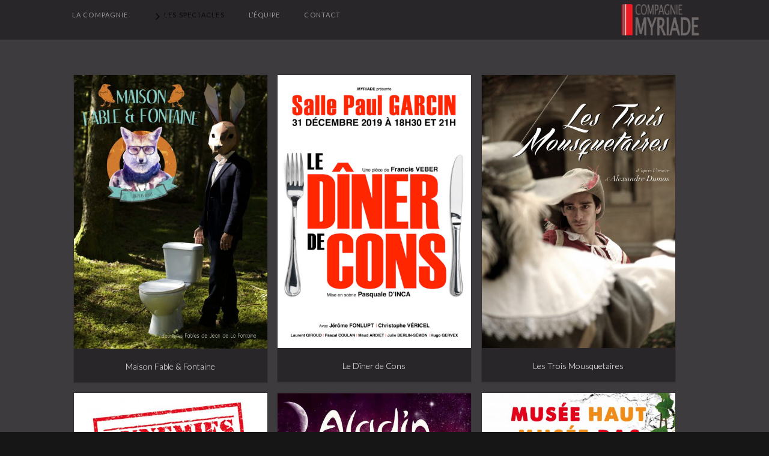

--- FILE ---
content_type: text/html; charset=UTF-8
request_url: http://compagniemyriade.net/spectacles/
body_size: 10827
content:
<!DOCTYPE html>
<!--[if lt IE 7]>      <html class="no-js lt-ie9 lt-ie8 lt-ie7"> <![endif]-->
<!--[if IE 7]>         <html class="no-js lt-ie9 lt-ie8"> <![endif]-->
<!--[if IE 8]>         <html class="no-js lt-ie9"> <![endif]-->
<!--[if gt IE 8]><!--> <html class="no-js" lang="fr-FR"> <!--<![endif]-->
<head>
	<meta charset="UTF-8" />
	<meta http-equiv="X-UA-Compatible" content="IE=edge,chrome=1">
	<meta name="viewport" content="width=device-width">
	<title>Les Spectacles - Compagnie MYRIADE</title>
	<link rel="profile" href="http://gmpg.org/xfn/11" />
	<link rel="pingback" href="http://compagniemyriade.net/xmlrpc.php" />
	<link rel="shortcut icon" href="http://compagniemyriade.net/wp-content/uploads/2016/05/Logo-MYRIADE-Cie-V2.png">
	<link rel="apple-touch-icon-precomposed" href="http://compagniemyriade.net/wp-content/uploads/2016/05/Logo-MYRIADE-Cie-V2.png">
	<meta name='robots' content='index, follow, max-image-preview:large, max-snippet:-1, max-video-preview:-1' />
	<style>img:is([sizes="auto" i], [sizes^="auto," i]) { contain-intrinsic-size: 3000px 1500px }</style>
	
	<!-- This site is optimized with the Yoast SEO plugin v26.1 - https://yoast.com/wordpress/plugins/seo/ -->
	<link rel="canonical" href="https://compagniemyriade.net/spectacles/" />
	<meta property="og:locale" content="fr_FR" />
	<meta property="og:type" content="article" />
	<meta property="og:title" content="Les Spectacles - Compagnie MYRIADE" />
	<meta property="og:url" content="https://compagniemyriade.net/spectacles/" />
	<meta property="og:site_name" content="Compagnie MYRIADE" />
	<meta property="article:publisher" content="https://www.facebook.com/Compagnie-Myriade-797640313692623/?ref=bookmarks" />
	<meta property="article:modified_time" content="2016-09-06T20:22:37+00:00" />
	<meta name="twitter:card" content="summary_large_image" />
	<script type="application/ld+json" class="yoast-schema-graph">{"@context":"https://schema.org","@graph":[{"@type":"WebPage","@id":"https://compagniemyriade.net/spectacles/","url":"https://compagniemyriade.net/spectacles/","name":"Les Spectacles - Compagnie MYRIADE","isPartOf":{"@id":"https://compagniemyriade.net/#website"},"datePublished":"2013-08-03T04:42:58+00:00","dateModified":"2016-09-06T20:22:37+00:00","breadcrumb":{"@id":"https://compagniemyriade.net/spectacles/#breadcrumb"},"inLanguage":"fr-FR","potentialAction":[{"@type":"ReadAction","target":["https://compagniemyriade.net/spectacles/"]}]},{"@type":"BreadcrumbList","@id":"https://compagniemyriade.net/spectacles/#breadcrumb","itemListElement":[{"@type":"ListItem","position":1,"name":"Accueil","item":"https://compagniemyriade.net/"},{"@type":"ListItem","position":2,"name":"Les Spectacles"}]},{"@type":"WebSite","@id":"https://compagniemyriade.net/#website","url":"https://compagniemyriade.net/","name":"Compagnie MYRIADE","description":"Compagnie de théâtre - Lyon","potentialAction":[{"@type":"SearchAction","target":{"@type":"EntryPoint","urlTemplate":"https://compagniemyriade.net/?s={search_term_string}"},"query-input":{"@type":"PropertyValueSpecification","valueRequired":true,"valueName":"search_term_string"}}],"inLanguage":"fr-FR"}]}</script>
	<!-- / Yoast SEO plugin. -->


<link rel='dns-prefetch' href='//cdnjs.cloudflare.com' />
<link rel="alternate" type="application/rss+xml" title="Compagnie MYRIADE &raquo; Flux" href="https://compagniemyriade.net/feed/" />
<link rel="alternate" type="application/rss+xml" title="Compagnie MYRIADE &raquo; Flux des commentaires" href="https://compagniemyriade.net/comments/feed/" />
<script type="text/javascript">
/* <![CDATA[ */
window._wpemojiSettings = {"baseUrl":"https:\/\/s.w.org\/images\/core\/emoji\/16.0.1\/72x72\/","ext":".png","svgUrl":"https:\/\/s.w.org\/images\/core\/emoji\/16.0.1\/svg\/","svgExt":".svg","source":{"concatemoji":"http:\/\/compagniemyriade.net\/wp-includes\/js\/wp-emoji-release.min.js?ver=6.8.3"}};
/*! This file is auto-generated */
!function(s,n){var o,i,e;function c(e){try{var t={supportTests:e,timestamp:(new Date).valueOf()};sessionStorage.setItem(o,JSON.stringify(t))}catch(e){}}function p(e,t,n){e.clearRect(0,0,e.canvas.width,e.canvas.height),e.fillText(t,0,0);var t=new Uint32Array(e.getImageData(0,0,e.canvas.width,e.canvas.height).data),a=(e.clearRect(0,0,e.canvas.width,e.canvas.height),e.fillText(n,0,0),new Uint32Array(e.getImageData(0,0,e.canvas.width,e.canvas.height).data));return t.every(function(e,t){return e===a[t]})}function u(e,t){e.clearRect(0,0,e.canvas.width,e.canvas.height),e.fillText(t,0,0);for(var n=e.getImageData(16,16,1,1),a=0;a<n.data.length;a++)if(0!==n.data[a])return!1;return!0}function f(e,t,n,a){switch(t){case"flag":return n(e,"\ud83c\udff3\ufe0f\u200d\u26a7\ufe0f","\ud83c\udff3\ufe0f\u200b\u26a7\ufe0f")?!1:!n(e,"\ud83c\udde8\ud83c\uddf6","\ud83c\udde8\u200b\ud83c\uddf6")&&!n(e,"\ud83c\udff4\udb40\udc67\udb40\udc62\udb40\udc65\udb40\udc6e\udb40\udc67\udb40\udc7f","\ud83c\udff4\u200b\udb40\udc67\u200b\udb40\udc62\u200b\udb40\udc65\u200b\udb40\udc6e\u200b\udb40\udc67\u200b\udb40\udc7f");case"emoji":return!a(e,"\ud83e\udedf")}return!1}function g(e,t,n,a){var r="undefined"!=typeof WorkerGlobalScope&&self instanceof WorkerGlobalScope?new OffscreenCanvas(300,150):s.createElement("canvas"),o=r.getContext("2d",{willReadFrequently:!0}),i=(o.textBaseline="top",o.font="600 32px Arial",{});return e.forEach(function(e){i[e]=t(o,e,n,a)}),i}function t(e){var t=s.createElement("script");t.src=e,t.defer=!0,s.head.appendChild(t)}"undefined"!=typeof Promise&&(o="wpEmojiSettingsSupports",i=["flag","emoji"],n.supports={everything:!0,everythingExceptFlag:!0},e=new Promise(function(e){s.addEventListener("DOMContentLoaded",e,{once:!0})}),new Promise(function(t){var n=function(){try{var e=JSON.parse(sessionStorage.getItem(o));if("object"==typeof e&&"number"==typeof e.timestamp&&(new Date).valueOf()<e.timestamp+604800&&"object"==typeof e.supportTests)return e.supportTests}catch(e){}return null}();if(!n){if("undefined"!=typeof Worker&&"undefined"!=typeof OffscreenCanvas&&"undefined"!=typeof URL&&URL.createObjectURL&&"undefined"!=typeof Blob)try{var e="postMessage("+g.toString()+"("+[JSON.stringify(i),f.toString(),p.toString(),u.toString()].join(",")+"));",a=new Blob([e],{type:"text/javascript"}),r=new Worker(URL.createObjectURL(a),{name:"wpTestEmojiSupports"});return void(r.onmessage=function(e){c(n=e.data),r.terminate(),t(n)})}catch(e){}c(n=g(i,f,p,u))}t(n)}).then(function(e){for(var t in e)n.supports[t]=e[t],n.supports.everything=n.supports.everything&&n.supports[t],"flag"!==t&&(n.supports.everythingExceptFlag=n.supports.everythingExceptFlag&&n.supports[t]);n.supports.everythingExceptFlag=n.supports.everythingExceptFlag&&!n.supports.flag,n.DOMReady=!1,n.readyCallback=function(){n.DOMReady=!0}}).then(function(){return e}).then(function(){var e;n.supports.everything||(n.readyCallback(),(e=n.source||{}).concatemoji?t(e.concatemoji):e.wpemoji&&e.twemoji&&(t(e.twemoji),t(e.wpemoji)))}))}((window,document),window._wpemojiSettings);
/* ]]> */
</script>
<style id='wp-emoji-styles-inline-css' type='text/css'>

	img.wp-smiley, img.emoji {
		display: inline !important;
		border: none !important;
		box-shadow: none !important;
		height: 1em !important;
		width: 1em !important;
		margin: 0 0.07em !important;
		vertical-align: -0.1em !important;
		background: none !important;
		padding: 0 !important;
	}
</style>
<link rel='stylesheet' id='wp-block-library-css' href='http://compagniemyriade.net/wp-includes/css/dist/block-library/style.min.css?ver=6.8.3' type='text/css' media='all' />
<style id='classic-theme-styles-inline-css' type='text/css'>
/*! This file is auto-generated */
.wp-block-button__link{color:#fff;background-color:#32373c;border-radius:9999px;box-shadow:none;text-decoration:none;padding:calc(.667em + 2px) calc(1.333em + 2px);font-size:1.125em}.wp-block-file__button{background:#32373c;color:#fff;text-decoration:none}
</style>
<style id='global-styles-inline-css' type='text/css'>
:root{--wp--preset--aspect-ratio--square: 1;--wp--preset--aspect-ratio--4-3: 4/3;--wp--preset--aspect-ratio--3-4: 3/4;--wp--preset--aspect-ratio--3-2: 3/2;--wp--preset--aspect-ratio--2-3: 2/3;--wp--preset--aspect-ratio--16-9: 16/9;--wp--preset--aspect-ratio--9-16: 9/16;--wp--preset--color--black: #000000;--wp--preset--color--cyan-bluish-gray: #abb8c3;--wp--preset--color--white: #ffffff;--wp--preset--color--pale-pink: #f78da7;--wp--preset--color--vivid-red: #cf2e2e;--wp--preset--color--luminous-vivid-orange: #ff6900;--wp--preset--color--luminous-vivid-amber: #fcb900;--wp--preset--color--light-green-cyan: #7bdcb5;--wp--preset--color--vivid-green-cyan: #00d084;--wp--preset--color--pale-cyan-blue: #8ed1fc;--wp--preset--color--vivid-cyan-blue: #0693e3;--wp--preset--color--vivid-purple: #9b51e0;--wp--preset--gradient--vivid-cyan-blue-to-vivid-purple: linear-gradient(135deg,rgba(6,147,227,1) 0%,rgb(155,81,224) 100%);--wp--preset--gradient--light-green-cyan-to-vivid-green-cyan: linear-gradient(135deg,rgb(122,220,180) 0%,rgb(0,208,130) 100%);--wp--preset--gradient--luminous-vivid-amber-to-luminous-vivid-orange: linear-gradient(135deg,rgba(252,185,0,1) 0%,rgba(255,105,0,1) 100%);--wp--preset--gradient--luminous-vivid-orange-to-vivid-red: linear-gradient(135deg,rgba(255,105,0,1) 0%,rgb(207,46,46) 100%);--wp--preset--gradient--very-light-gray-to-cyan-bluish-gray: linear-gradient(135deg,rgb(238,238,238) 0%,rgb(169,184,195) 100%);--wp--preset--gradient--cool-to-warm-spectrum: linear-gradient(135deg,rgb(74,234,220) 0%,rgb(151,120,209) 20%,rgb(207,42,186) 40%,rgb(238,44,130) 60%,rgb(251,105,98) 80%,rgb(254,248,76) 100%);--wp--preset--gradient--blush-light-purple: linear-gradient(135deg,rgb(255,206,236) 0%,rgb(152,150,240) 100%);--wp--preset--gradient--blush-bordeaux: linear-gradient(135deg,rgb(254,205,165) 0%,rgb(254,45,45) 50%,rgb(107,0,62) 100%);--wp--preset--gradient--luminous-dusk: linear-gradient(135deg,rgb(255,203,112) 0%,rgb(199,81,192) 50%,rgb(65,88,208) 100%);--wp--preset--gradient--pale-ocean: linear-gradient(135deg,rgb(255,245,203) 0%,rgb(182,227,212) 50%,rgb(51,167,181) 100%);--wp--preset--gradient--electric-grass: linear-gradient(135deg,rgb(202,248,128) 0%,rgb(113,206,126) 100%);--wp--preset--gradient--midnight: linear-gradient(135deg,rgb(2,3,129) 0%,rgb(40,116,252) 100%);--wp--preset--font-size--small: 13px;--wp--preset--font-size--medium: 20px;--wp--preset--font-size--large: 36px;--wp--preset--font-size--x-large: 42px;--wp--preset--spacing--20: 0.44rem;--wp--preset--spacing--30: 0.67rem;--wp--preset--spacing--40: 1rem;--wp--preset--spacing--50: 1.5rem;--wp--preset--spacing--60: 2.25rem;--wp--preset--spacing--70: 3.38rem;--wp--preset--spacing--80: 5.06rem;--wp--preset--shadow--natural: 6px 6px 9px rgba(0, 0, 0, 0.2);--wp--preset--shadow--deep: 12px 12px 50px rgba(0, 0, 0, 0.4);--wp--preset--shadow--sharp: 6px 6px 0px rgba(0, 0, 0, 0.2);--wp--preset--shadow--outlined: 6px 6px 0px -3px rgba(255, 255, 255, 1), 6px 6px rgba(0, 0, 0, 1);--wp--preset--shadow--crisp: 6px 6px 0px rgba(0, 0, 0, 1);}:where(.is-layout-flex){gap: 0.5em;}:where(.is-layout-grid){gap: 0.5em;}body .is-layout-flex{display: flex;}.is-layout-flex{flex-wrap: wrap;align-items: center;}.is-layout-flex > :is(*, div){margin: 0;}body .is-layout-grid{display: grid;}.is-layout-grid > :is(*, div){margin: 0;}:where(.wp-block-columns.is-layout-flex){gap: 2em;}:where(.wp-block-columns.is-layout-grid){gap: 2em;}:where(.wp-block-post-template.is-layout-flex){gap: 1.25em;}:where(.wp-block-post-template.is-layout-grid){gap: 1.25em;}.has-black-color{color: var(--wp--preset--color--black) !important;}.has-cyan-bluish-gray-color{color: var(--wp--preset--color--cyan-bluish-gray) !important;}.has-white-color{color: var(--wp--preset--color--white) !important;}.has-pale-pink-color{color: var(--wp--preset--color--pale-pink) !important;}.has-vivid-red-color{color: var(--wp--preset--color--vivid-red) !important;}.has-luminous-vivid-orange-color{color: var(--wp--preset--color--luminous-vivid-orange) !important;}.has-luminous-vivid-amber-color{color: var(--wp--preset--color--luminous-vivid-amber) !important;}.has-light-green-cyan-color{color: var(--wp--preset--color--light-green-cyan) !important;}.has-vivid-green-cyan-color{color: var(--wp--preset--color--vivid-green-cyan) !important;}.has-pale-cyan-blue-color{color: var(--wp--preset--color--pale-cyan-blue) !important;}.has-vivid-cyan-blue-color{color: var(--wp--preset--color--vivid-cyan-blue) !important;}.has-vivid-purple-color{color: var(--wp--preset--color--vivid-purple) !important;}.has-black-background-color{background-color: var(--wp--preset--color--black) !important;}.has-cyan-bluish-gray-background-color{background-color: var(--wp--preset--color--cyan-bluish-gray) !important;}.has-white-background-color{background-color: var(--wp--preset--color--white) !important;}.has-pale-pink-background-color{background-color: var(--wp--preset--color--pale-pink) !important;}.has-vivid-red-background-color{background-color: var(--wp--preset--color--vivid-red) !important;}.has-luminous-vivid-orange-background-color{background-color: var(--wp--preset--color--luminous-vivid-orange) !important;}.has-luminous-vivid-amber-background-color{background-color: var(--wp--preset--color--luminous-vivid-amber) !important;}.has-light-green-cyan-background-color{background-color: var(--wp--preset--color--light-green-cyan) !important;}.has-vivid-green-cyan-background-color{background-color: var(--wp--preset--color--vivid-green-cyan) !important;}.has-pale-cyan-blue-background-color{background-color: var(--wp--preset--color--pale-cyan-blue) !important;}.has-vivid-cyan-blue-background-color{background-color: var(--wp--preset--color--vivid-cyan-blue) !important;}.has-vivid-purple-background-color{background-color: var(--wp--preset--color--vivid-purple) !important;}.has-black-border-color{border-color: var(--wp--preset--color--black) !important;}.has-cyan-bluish-gray-border-color{border-color: var(--wp--preset--color--cyan-bluish-gray) !important;}.has-white-border-color{border-color: var(--wp--preset--color--white) !important;}.has-pale-pink-border-color{border-color: var(--wp--preset--color--pale-pink) !important;}.has-vivid-red-border-color{border-color: var(--wp--preset--color--vivid-red) !important;}.has-luminous-vivid-orange-border-color{border-color: var(--wp--preset--color--luminous-vivid-orange) !important;}.has-luminous-vivid-amber-border-color{border-color: var(--wp--preset--color--luminous-vivid-amber) !important;}.has-light-green-cyan-border-color{border-color: var(--wp--preset--color--light-green-cyan) !important;}.has-vivid-green-cyan-border-color{border-color: var(--wp--preset--color--vivid-green-cyan) !important;}.has-pale-cyan-blue-border-color{border-color: var(--wp--preset--color--pale-cyan-blue) !important;}.has-vivid-cyan-blue-border-color{border-color: var(--wp--preset--color--vivid-cyan-blue) !important;}.has-vivid-purple-border-color{border-color: var(--wp--preset--color--vivid-purple) !important;}.has-vivid-cyan-blue-to-vivid-purple-gradient-background{background: var(--wp--preset--gradient--vivid-cyan-blue-to-vivid-purple) !important;}.has-light-green-cyan-to-vivid-green-cyan-gradient-background{background: var(--wp--preset--gradient--light-green-cyan-to-vivid-green-cyan) !important;}.has-luminous-vivid-amber-to-luminous-vivid-orange-gradient-background{background: var(--wp--preset--gradient--luminous-vivid-amber-to-luminous-vivid-orange) !important;}.has-luminous-vivid-orange-to-vivid-red-gradient-background{background: var(--wp--preset--gradient--luminous-vivid-orange-to-vivid-red) !important;}.has-very-light-gray-to-cyan-bluish-gray-gradient-background{background: var(--wp--preset--gradient--very-light-gray-to-cyan-bluish-gray) !important;}.has-cool-to-warm-spectrum-gradient-background{background: var(--wp--preset--gradient--cool-to-warm-spectrum) !important;}.has-blush-light-purple-gradient-background{background: var(--wp--preset--gradient--blush-light-purple) !important;}.has-blush-bordeaux-gradient-background{background: var(--wp--preset--gradient--blush-bordeaux) !important;}.has-luminous-dusk-gradient-background{background: var(--wp--preset--gradient--luminous-dusk) !important;}.has-pale-ocean-gradient-background{background: var(--wp--preset--gradient--pale-ocean) !important;}.has-electric-grass-gradient-background{background: var(--wp--preset--gradient--electric-grass) !important;}.has-midnight-gradient-background{background: var(--wp--preset--gradient--midnight) !important;}.has-small-font-size{font-size: var(--wp--preset--font-size--small) !important;}.has-medium-font-size{font-size: var(--wp--preset--font-size--medium) !important;}.has-large-font-size{font-size: var(--wp--preset--font-size--large) !important;}.has-x-large-font-size{font-size: var(--wp--preset--font-size--x-large) !important;}
:where(.wp-block-post-template.is-layout-flex){gap: 1.25em;}:where(.wp-block-post-template.is-layout-grid){gap: 1.25em;}
:where(.wp-block-columns.is-layout-flex){gap: 2em;}:where(.wp-block-columns.is-layout-grid){gap: 2em;}
:root :where(.wp-block-pullquote){font-size: 1.5em;line-height: 1.6;}
</style>
<link rel='stylesheet' id='rs-plugin-settings-css' href='http://compagniemyriade.net/wp-content/plugins/revslider/public/assets/css/rs6.css?ver=6.2.22' type='text/css' media='all' />
<style id='rs-plugin-settings-inline-css' type='text/css'>
.tp-caption a{color:#ff7302;text-shadow:none;-webkit-transition:all 0.2s ease-out;-moz-transition:all 0.2s ease-out;-o-transition:all 0.2s ease-out;-ms-transition:all 0.2s ease-out}.tp-caption a:hover{color:#ffa902}
</style>
<link rel='stylesheet' id='js_composer_front-css' href='http://compagniemyriade.net/wp-content/plugins/js_composer/assets/css/js_composer.min.css?ver=6.4.0' type='text/css' media='all' />
<link rel='stylesheet' id='theme-styles-css' href='http://compagniemyriade.net/wp-content/themes/parallelus-vellum/style.css?ver=6.8.3' type='text/css' media='all' />
<link rel='stylesheet' id='theme-skin-css' href='http://compagniemyriade.net/wp-content/themes/parallelus-vellum/style-skin-5.css?ver=6.8.3' type='text/css' media='all' />
<link rel='stylesheet' id='fonts-css' href='http://compagniemyriade.net/wp-content/themes/parallelus-vellum/assets/css/fonts.css?ver=6.8.3' type='text/css' media='all' />
<link rel='stylesheet' id='colorbox-css' href='http://compagniemyriade.net/wp-content/themes/parallelus-vellum/assets/css/colorbox.css?ver=6.8.3' type='text/css' media='all' />
<!--[if lt IE 9]>
<link rel='stylesheet' id='theme-ie-css' href='http://compagniemyriade.net/wp-content/themes/parallelus-vellum/assets/css/ie.css?ver=6.8.3' type='text/css' media='all' />
<![endif]-->
<link rel='stylesheet' id='ubermenu-css' href='http://compagniemyriade.net/wp-content/themes/parallelus-vellum/extensions/ubermenu/assets/css/ubermenu.min.css?ver=3.0.5-LITE' type='text/css' media='all' />
<link rel='stylesheet' id='ubermenu-theme-default-styles-css' href='http://compagniemyriade.net/wp-content/themes/parallelus-vellum/assets/css/ubermenu.lite.css?ver=6.8.3' type='text/css' media='all' />
<link rel='stylesheet' id='ubermenu-font-awesome-css' href='http://compagniemyriade.net/wp-content/themes/parallelus-vellum/extensions/ubermenu/assets/css/fontawesome/css/font-awesome.min.css?ver=4.1' type='text/css' media='all' />
<script type="text/javascript" src="http://compagniemyriade.net/wp-includes/js/jquery/jquery.min.js?ver=3.7.1" id="jquery-core-js"></script>
<script type="text/javascript" src="//cdnjs.cloudflare.com/ajax/libs/jquery-migrate/1.4.1/jquery-migrate.min.js?ver=6.8.3" id="jquery-migrate-js"></script>
<script type="text/javascript" src="http://compagniemyriade.net/wp-content/plugins/revslider/public/assets/js/rbtools.min.js?ver=6.2.22" id="tp-tools-js"></script>
<script type="text/javascript" src="http://compagniemyriade.net/wp-content/plugins/revslider/public/assets/js/rs6.min.js?ver=6.2.22" id="revmin-js"></script>
<script type="text/javascript" src="http://compagniemyriade.net/wp-content/themes/parallelus-vellum/assets/js/modernizr-2.7.1-respond-1.4.0.min.js?ver=2.7.1" id="modernizr-js"></script>
<link rel="https://api.w.org/" href="https://compagniemyriade.net/wp-json/" /><link rel="alternate" title="JSON" type="application/json" href="https://compagniemyriade.net/wp-json/wp/v2/pages/1798" /><link rel="EditURI" type="application/rsd+xml" title="RSD" href="https://compagniemyriade.net/xmlrpc.php?rsd" />
<meta name="generator" content="WordPress 6.8.3" />
<link rel='shortlink' href='https://compagniemyriade.net/?p=1798' />
<link rel="alternate" title="oEmbed (JSON)" type="application/json+oembed" href="https://compagniemyriade.net/wp-json/oembed/1.0/embed?url=https%3A%2F%2Fcompagniemyriade.net%2Fspectacles%2F" />
<link rel="alternate" title="oEmbed (XML)" type="text/xml+oembed" href="https://compagniemyriade.net/wp-json/oembed/1.0/embed?url=https%3A%2F%2Fcompagniemyriade.net%2Fspectacles%2F&#038;format=xml" />
<style id="ubermenu-custom-generated-css">
/* Status: Loaded from Transient */

</style><style type="text/css">.recentcomments a{display:inline !important;padding:0 !important;margin:0 !important;}</style><script type="text/javascript" src="http://compagniemyriade.net/wp-content/plugins/si-captcha-for-wordpress/captcha/si_captcha.js?ver=1765384154"></script>
<!-- begin SI CAPTCHA Anti-Spam - login/register form style -->
<style type="text/css">
.si_captcha_small { width:175px; height:45px; padding-top:10px; padding-bottom:10px; }
.si_captcha_large { width:250px; height:60px; padding-top:10px; padding-bottom:10px; }
img#si_image_com { border-style:none; margin:0; padding-right:5px; float:left; }
img#si_image_reg { border-style:none; margin:0; padding-right:5px; float:left; }
img#si_image_log { border-style:none; margin:0; padding-right:5px; float:left; }
img#si_image_side_login { border-style:none; margin:0; padding-right:5px; float:left; }
img#si_image_checkout { border-style:none; margin:0; padding-right:5px; float:left; }
img#si_image_jetpack { border-style:none; margin:0; padding-right:5px; float:left; }
img#si_image_bbpress_topic { border-style:none; margin:0; padding-right:5px; float:left; }
.si_captcha_refresh { border-style:none; margin:0; vertical-align:bottom; }
div#si_captcha_input { display:block; padding-top:15px; padding-bottom:5px; }
label#si_captcha_code_label { margin:0; }
input#si_captcha_code_input { width:65px; }
p#si_captcha_code_p { clear: left; padding-top:10px; }
.si-captcha-jetpack-error { color:#DC3232; }
</style>
<!-- end SI CAPTCHA Anti-Spam - login/register form style -->
<meta name="generator" content="Powered by WPBakery Page Builder - drag and drop page builder for WordPress."/>
<meta name="generator" content="Powered by Slider Revolution 6.2.22 - responsive, Mobile-Friendly Slider Plugin for WordPress with comfortable drag and drop interface." />
<link rel="icon" href="https://compagniemyriade.net/wp-content/uploads/2016/05/cropped-Logo-CieMYRIADE-e1463747034406-32x32.png" sizes="32x32" />
<link rel="icon" href="https://compagniemyriade.net/wp-content/uploads/2016/05/cropped-Logo-CieMYRIADE-e1463747034406-192x192.png" sizes="192x192" />
<link rel="apple-touch-icon" href="https://compagniemyriade.net/wp-content/uploads/2016/05/cropped-Logo-CieMYRIADE-e1463747034406-180x180.png" />
<meta name="msapplication-TileImage" content="https://compagniemyriade.net/wp-content/uploads/2016/05/cropped-Logo-CieMYRIADE-e1463747034406-270x270.png" />
<script type="text/javascript">function setREVStartSize(e){
			//window.requestAnimationFrame(function() {				 
				window.RSIW = window.RSIW===undefined ? window.innerWidth : window.RSIW;	
				window.RSIH = window.RSIH===undefined ? window.innerHeight : window.RSIH;	
				try {								
					var pw = document.getElementById(e.c).parentNode.offsetWidth,
						newh;
					pw = pw===0 || isNaN(pw) ? window.RSIW : pw;
					e.tabw = e.tabw===undefined ? 0 : parseInt(e.tabw);
					e.thumbw = e.thumbw===undefined ? 0 : parseInt(e.thumbw);
					e.tabh = e.tabh===undefined ? 0 : parseInt(e.tabh);
					e.thumbh = e.thumbh===undefined ? 0 : parseInt(e.thumbh);
					e.tabhide = e.tabhide===undefined ? 0 : parseInt(e.tabhide);
					e.thumbhide = e.thumbhide===undefined ? 0 : parseInt(e.thumbhide);
					e.mh = e.mh===undefined || e.mh=="" || e.mh==="auto" ? 0 : parseInt(e.mh,0);		
					if(e.layout==="fullscreen" || e.l==="fullscreen") 						
						newh = Math.max(e.mh,window.RSIH);					
					else{					
						e.gw = Array.isArray(e.gw) ? e.gw : [e.gw];
						for (var i in e.rl) if (e.gw[i]===undefined || e.gw[i]===0) e.gw[i] = e.gw[i-1];					
						e.gh = e.el===undefined || e.el==="" || (Array.isArray(e.el) && e.el.length==0)? e.gh : e.el;
						e.gh = Array.isArray(e.gh) ? e.gh : [e.gh];
						for (var i in e.rl) if (e.gh[i]===undefined || e.gh[i]===0) e.gh[i] = e.gh[i-1];
											
						var nl = new Array(e.rl.length),
							ix = 0,						
							sl;					
						e.tabw = e.tabhide>=pw ? 0 : e.tabw;
						e.thumbw = e.thumbhide>=pw ? 0 : e.thumbw;
						e.tabh = e.tabhide>=pw ? 0 : e.tabh;
						e.thumbh = e.thumbhide>=pw ? 0 : e.thumbh;					
						for (var i in e.rl) nl[i] = e.rl[i]<window.RSIW ? 0 : e.rl[i];
						sl = nl[0];									
						for (var i in nl) if (sl>nl[i] && nl[i]>0) { sl = nl[i]; ix=i;}															
						var m = pw>(e.gw[ix]+e.tabw+e.thumbw) ? 1 : (pw-(e.tabw+e.thumbw)) / (e.gw[ix]);					
						newh =  (e.gh[ix] * m) + (e.tabh + e.thumbh);
					}				
					if(window.rs_init_css===undefined) window.rs_init_css = document.head.appendChild(document.createElement("style"));					
					document.getElementById(e.c).height = newh+"px";
					window.rs_init_css.innerHTML += "#"+e.c+"_wrapper { height: "+newh+"px }";				
				} catch(e){
					console.log("Failure at Presize of Slider:" + e)
				}					   
			//});
		  };</script>
<style type="text/css">body, body.boxed { ; }body.boxed #page, body.boxed-left #page, body.boxed-right #page, #Top, #Middle, #Bottom, .full-width .masthead-row, .boxed .masthead-row { max-width: 90%; }#MainNav .ubermenu-main .ubermenu-item-level-0 > .ubermenu-target, #MainNav .ubermenu-main .ubermenu-item-level-0 > .ubermenu-target:hover { color:#999999; text-shadow: none; }#MainNav .ubermenu-main .ubermenu-item-level-0.ubermenu-current-menu-item > .ubermenu-target, #MainNav .ubermenu-main .ubermenu-item-level-0.ubermenu-current-menu-parent > .ubermenu-target, #MainNav .ubermenu-main .ubermenu-item-level-0.ubermenu-current-menu-ancestor > .ubermenu-target, #MainNav .ubermenu-main .ubermenu-item-level-0.ubermenu-current-menu-item > .ubermenu-target:hover, #MainNav .ubermenu-main .ubermenu-item-level-0.ubermenu-current-menu-parent > .ubermenu-target:hover, #MainNav .ubermenu-main .ubermenu-item-level-0.ubermenu-current-menu-ancestor > .ubermenu-target:hover { color:#0a0a0a }.masthead-container > .top-wrapper:before { opacity: 0; ; }#MastheadSidebar-2 .widget-area:before { opacity: 0; ; }h1, h2, h3, h4, h5, h6, h2.wpb_call_text, .page-title, .headline, .comments-area article header cite, div.wpb_wrapper h4.wpb_toggle, .vc_text_separator div, #page .wpb_accordion .ui-accordion .ui-accordion-header a, #page .wpb_accordion .ui-accordion .ui-accordion-header a:hover, .site-header .site-title a, .entry-title, .entry-title a, .widget .content-rotator-heading, .wpb_carousel .post-title a, .widget-area .widget li[class*="current"] a, .iconBox.icon i.fa, .iconBox .iconBoxTitle, .rotator .entry-title a { color: #dddddd; -webkit-text-stroke: 0.015em rgba(221,221,221,.85); }h5 { font-size: 10px }body { color: #dddddd;font-size: 15px; }@media screen and (min-width: 768px) {
	/* Custom Mega Menu Backgrounds - Home Pages */
	.mm-home-custom-bg ul.sub-menu-1 { padding: 0px 65px 95px 0px !important; width: 540px !important; background-image: url('http://para.llel.us/themes/vellum-wp/wp-content/uploads/2014/02/megamenu-home-pages-bg.png') !important; background-repeat: no-repeat !important; background-position: 100% 100% !important; }
	/* Features */
	.mm-features-custom-bg ul.sub-menu-1 { padding: 0px 65px 85px 0px !important; width: 540px !important; background-image: url('http://para.llel.us/themes/vellum-wp/wp-content/uploads/2014/02/megamenu-features-bg.png') !important; background-repeat: no-repeat !important; background-position: 100% 100% !important; }
	/* Content */
	.mm-content-custom-bg ul.sub-menu-1 { padding: 0px 65px 165px 0px !important; width: 540px !important; background-image: url('http://para.llel.us/themes/vellum-wp/wp-content/uploads/2014/02/megamenu-content-bg.png') !important; background-repeat: no-repeat !important; background-position: 100% 100% !important; }

}</style><script type="text/javascript">setTimeout( function() { if ( jQuery('#FadeInContent').is(':visible') ) { jQuery('#FadeInContent').css('display','none'); }}, 1500);var dock_topBanner="true-all-devices";var theme_smoothScroll="custom-no-ff";</script> <noscript><style> .wpb_animate_when_almost_visible { opacity: 1; }</style></noscript></head>
<body class="wp-singular page-template-default page page-id-1798 page-parent wp-theme-parallelus-vellum layout-full-width full-width overlay-effect-zoom-dark style-skin-5 context-page single-author wpb-js-composer js-comp-ver-6.4.0 vc_responsive">

<div id="FadeInContent"></div>

	
<div id="page" class="hfeed site">

	<header id="masthead" class="site-header" role="banner">
		<div class="masthead-vertical-bg"></div>
		<div class="masthead-container">
			<div class="top-wrapper">

					
				<div class="masthead-row logo-wrapper">
					<div class="inner-wrapper">
												<h1 class="site-title" style="width: 135px">
							<a href="https://compagniemyriade.net/" title="Compagnie MYRIADE" class="logo logo-image" rel="home"><img src="http://compagniemyriade.net/wp-content/uploads/2016/05/Logo-MYRIADE-Cie-V2-e1463747229498.png"  style="width: 135px" class="logoDesktop hidden-phone"><img src="http://compagniemyriade.net/wp-content/uploads/2016/05/Logo-MYRIADE-Cie-V2-e1463747229498.png"  style="width: 135px" class="logoMobile visible-phone"></a>
						</h1>
					</div>
				</div><!-- .logo-wrapper -->
			</div><!-- .top-wrapper -->

			<div id="MainNav" class="masthead-row hasSearch">
				<div class="inner-wrapper clearfix">
											<div id="NavExtras">
							<div class="navSearch">
								<a href="?s=" id="NavSearchLink"><span class="entypo entypo-search"></span></a>
								<form method="get" id="NavSearchForm" action="https://compagniemyriade.net/">
									<div>
										<input type="text" name="s" id="NavS" value="" placeholder="">
										<button type="submit">Search</button>
										<div id="AjaxSearchPane"></div>
									</div>
								</form>
							</div>
						</div> <!-- / #NavExtras -->
						<a class="ubermenu-responsive-toggle ubermenu-responsive-toggle-main ubermenu-skin-theme-default-styles ubermenu-loc-primary" data-ubermenu-target="ubermenu-main-15-primary"><i class="fa fa-bars"></i>Menu</a><nav id="ubermenu-main-15-primary" class="ubermenu ubermenu-nojs ubermenu-main ubermenu-menu-15 ubermenu-loc-primary ubermenu-responsive ubermenu-responsive-default ubermenu-responsive-collapse ubermenu-horizontal ubermenu-transition-shift ubermenu-trigger-hover_intent ubermenu-skin-theme-default-styles ubermenu-bar-align-full ubermenu-items-align-left ubermenu-bound ubermenu-sub-indicators"><ul id="ubermenu-nav-main-15-primary" class="ubermenu-nav"><li id="menu-item-6534" class="ubermenu-item ubermenu-item-type-post_type ubermenu-item-object-page ubermenu-item-6534 ubermenu-item-level-0 ubermenu-column ubermenu-column-auto" ><a class="ubermenu-target ubermenu-item-layout-default ubermenu-item-layout-text_only" href="https://compagniemyriade.net/la-compagnie-myriade/" tabindex="0"><span class="ubermenu-target-title ubermenu-target-text">La Compagnie</span></a></li><li id="menu-item-6535" class="ubermenu-item ubermenu-item-type-post_type ubermenu-item-object-page ubermenu-current-menu-item ubermenu-page_item ubermenu-page-item-1798 ubermenu-current_page_item ubermenu-item-6535 ubermenu-item-level-0 ubermenu-column ubermenu-column-auto" ><a class="ubermenu-target ubermenu-item-layout-default ubermenu-item-layout-text_only" href="https://compagniemyriade.net/spectacles/" tabindex="0"><span class="ubermenu-target-title ubermenu-target-text">Les Spectacles</span></a></li><li id="menu-item-6609" class="ubermenu-item ubermenu-item-type-post_type ubermenu-item-object-page ubermenu-item-6609 ubermenu-item-level-0 ubermenu-column ubermenu-column-auto" ><a class="ubermenu-target ubermenu-item-layout-default ubermenu-item-layout-text_only" href="https://compagniemyriade.net/equipe/" tabindex="0"><span class="ubermenu-target-title ubermenu-target-text">L&rsquo;Équipe</span></a></li><li id="menu-item-6559" class="ubermenu-item ubermenu-item-type-post_type ubermenu-item-object-page ubermenu-item-6559 ubermenu-item-level-0 ubermenu-column ubermenu-column-auto" ><a class="ubermenu-target ubermenu-item-layout-default ubermenu-item-layout-text_only" href="https://compagniemyriade.net/contact/" tabindex="0"><span class="ubermenu-target-title ubermenu-target-text">Contact</span></a></li></ul></nav>				</div>
				<div class="clear"></div>
			</div><!-- / #MainNav -->

			<div class="bottom-wrapper">
					

			</div><!-- / .bottom-wrapper -->

			<div class="clear"></div>

		</div><!-- .masthead-container -->
	</header><!-- #masthead -->

	<div id="ContentWrapper">
		<div id="Top">
					</div><!-- #Top -->

		<div id="Middle">
			<div class="main-content">
				<div id="layout_full-width" class="grid-wrapper">
<section class="grid-section-1"><div class="grid-row row-fluid">
<div class="grid-column-1 span12">
<div class="content-element-1">

	<div id="primary" class="site-content">
		<div id="content" role="main">

			
				<div id="post-1798" class="post-1798 page type-page status-publish hentry">
	<div class="row-fluid">
	
		<div class="entry-content">
			<section class="vc_section_wrapper"><div class="wpb_row  row-fluid "style="padding: 10px 0 0px;" ><div class="wpb_column vc_column_container vc_col-sm-12"><div class="vc_column-inner"><div class="wpb_wrapper">
	
	<div class="row-fluid portfolio-columns-3 posts-grid " style="clear: both;">

					<div class="portfolio-wrapper isotope no-transition">
			
			
				<article id="post-6930" class="portfolio-item jeune-public isotope-item  post-6930 portfolio type-portfolio status-publish format-standard has-post-thumbnail hentry portfolio-category-jeune-public" style="" data-style='{"layout": "fitRows"}'>

										<header class="post-header">
													<div class="featured-image">
								<a href="https://compagniemyriade.net/portfolio/maison-fable-fontaine/" class="styled-image " title="Permalink to Maison Fable &#038; Fontaine" rel="bookmark" data-lightbox="group-775"><img fetchpriority="high" decoding="async" src="https://compagniemyriade.net/wp-content/uploads/2017/11/Affiche-Maison-FableFontaine_CieMyriade-V2-e1510842304576.jpg" width="494" height="699" alt="Maison Fable &#038; Fontaine"><div class="inner-overlay"></div></a>
							</div>
							
					</header>

					<h2 class="entry-title">	<a href="https://compagniemyriade.net/portfolio/maison-fable-fontaine/" title="Permalink to Maison Fable &#038; Fontaine" rel="bookmark">Maison Fable &#038; Fontaine</a></h2>					<div class="entry-summary">
											</div><!-- .entry-summary -->

				</article><!-- #post -->

				
				<article id="post-6980" class="portfolio-item comedie isotope-item  post-6980 portfolio type-portfolio status-publish format-standard has-post-thumbnail hentry portfolio-category-comedie" style="" data-style='{"layout": "fitRows"}'>

										<header class="post-header">
													<div class="featured-image">
								<a href="https://compagniemyriade.net/portfolio/le-diner-de-cons/" class="styled-image " title="Permalink to Le Dîner de Cons" rel="bookmark" data-lightbox="group-775"><img decoding="async" src="https://compagniemyriade.net/wp-content/uploads/2019/11/Réveillon-2020-à-Lyon-Affiche-du-spectacle-Le-Dîner-de-Cons-scaled-e1574029849628.jpeg" width="495" height="700" alt="Le Dîner de Cons"><div class="inner-overlay"></div></a>
							</div>
							
					</header>

					<h2 class="entry-title">	<a href="https://compagniemyriade.net/portfolio/le-diner-de-cons/" title="Permalink to Le Dîner de Cons" rel="bookmark">Le Dîner de Cons</a></h2>					<div class="entry-summary">
											</div><!-- .entry-summary -->

				</article><!-- #post -->

				
				<article id="post-6599" class="portfolio-item jeune-public isotope-item  post-6599 portfolio type-portfolio status-publish format-standard has-post-thumbnail hentry portfolio-category-jeune-public" style="" data-style='{"layout": "fitRows"}'>

										<header class="post-header">
													<div class="featured-image">
								<a href="https://compagniemyriade.net/portfolio/les-trois-mousquetaires/" class="styled-image " title="Permalink to Les Trois Mousquetaires" rel="bookmark" data-lightbox="group-775"><img decoding="async" src="https://compagniemyriade.net/wp-content/uploads/2016/11/Affiche-Mousquetaires-e1479810391978.jpg" width="495" height="700" alt="Les Trois Mousquetaires"><div class="inner-overlay"></div></a>
							</div>
							
					</header>

					<h2 class="entry-title">	<a href="https://compagniemyriade.net/portfolio/les-trois-mousquetaires/" title="Permalink to Les Trois Mousquetaires" rel="bookmark">Les Trois Mousquetaires</a></h2>					<div class="entry-summary">
											</div><!-- .entry-summary -->

				</article><!-- #post -->

				
				<article id="post-6598" class="portfolio-item comedie isotope-item  post-6598 portfolio type-portfolio status-publish format-standard has-post-thumbnail hentry portfolio-category-comedie" style="" data-style='{"layout": "fitRows"}'>

										<header class="post-header">
													<div class="featured-image">
								<a href="https://compagniemyriade.net/portfolio/ennemies-potiches/" class="styled-image " title="Permalink to Ennemies Potiches N°1" rel="bookmark" data-lightbox="group-775"><img loading="lazy" decoding="async" src="https://compagniemyriade.net/wp-content/uploads/2016/05/Affiche-Ennemies-Potiches-n1-CieMYRIADE-e1463733600173.jpg" width="495" height="700" alt="Ennemies Potiches N°1"><div class="inner-overlay"></div></a>
							</div>
							
					</header>

					<h2 class="entry-title">	<a href="https://compagniemyriade.net/portfolio/ennemies-potiches/" title="Permalink to Ennemies Potiches N°1" rel="bookmark">Ennemies Potiches N°1</a></h2>					<div class="entry-summary">
											</div><!-- .entry-summary -->

				</article><!-- #post -->

				
				<article id="post-252" class="portfolio-item jeune-public isotope-item  post-252 portfolio type-portfolio status-publish format-standard has-post-thumbnail hentry portfolio-category-jeune-public" style="" data-style='{"layout": "fitRows"}'>

										<header class="post-header">
													<div class="featured-image">
								<a href="https://compagniemyriade.net/portfolio/aladin-et-la-lampe-merveilleuse/" class="styled-image " title="Permalink to Aladin et la lampe merveilleuse" rel="bookmark" data-lightbox="group-775"><img loading="lazy" decoding="async" src="https://compagniemyriade.net/wp-content/uploads/2016/05/Affiche-Aladin-et-la-lampe-merveilleuse-CieMYRIADE-e1463746958569.jpg" width="495" height="700" alt="Aladin et la lampe merveilleuse"><div class="inner-overlay"></div></a>
							</div>
							
					</header>

					<h2 class="entry-title">	<a href="https://compagniemyriade.net/portfolio/aladin-et-la-lampe-merveilleuse/" title="Permalink to Aladin et la lampe merveilleuse" rel="bookmark">Aladin et la lampe merveilleuse</a></h2>					<div class="entry-summary">
											</div><!-- .entry-summary -->

				</article><!-- #post -->

				
				<article id="post-1821" class="portfolio-item comedie contemporain isotope-item  post-1821 portfolio type-portfolio status-publish format-standard has-post-thumbnail hentry portfolio-category-comedie portfolio-category-contemporain" style="" data-style='{"layout": "fitRows"}'>

										<header class="post-header">
													<div class="featured-image">
								<a href="https://compagniemyriade.net/portfolio/musee-haut-musee-bas/" class="styled-image " title="Permalink to Musée haut, musée bas" rel="bookmark" data-lightbox="group-775"><img loading="lazy" decoding="async" src="https://compagniemyriade.net/wp-content/uploads/2016/05/Affiche-Musee-haut-muse-bas-CieMYRIADE-e1463741412803.jpg" width="495" height="700" alt="Musée haut, musée bas"><div class="inner-overlay"></div></a>
							</div>
							
					</header>

					<h2 class="entry-title">	<a href="https://compagniemyriade.net/portfolio/musee-haut-musee-bas/" title="Permalink to Musée haut, musée bas" rel="bookmark">Musée haut, musée bas</a></h2>					<div class="entry-summary">
											</div><!-- .entry-summary -->

				</article><!-- #post -->

				
				<article id="post-253" class="portfolio-item jeune-public isotope-item  post-253 portfolio type-portfolio status-publish format-standard has-post-thumbnail hentry portfolio-category-jeune-public" style="" data-style='{"layout": "fitRows"}'>

										<header class="post-header">
													<div class="featured-image">
								<a href="https://compagniemyriade.net/portfolio/farces-du-moyen-age/" class="styled-image " title="Permalink to Farces du Moyen-âge" rel="bookmark" data-lightbox="group-775"><img loading="lazy" decoding="async" src="https://compagniemyriade.net/wp-content/uploads/2016/05/Affiche-Farces-du-moyen-age-CieMYRIADE-e1463740946585.jpg" width="495" height="700" alt="Farces du Moyen-âge"><div class="inner-overlay"></div></a>
							</div>
							
					</header>

					<h2 class="entry-title">	<a href="https://compagniemyriade.net/portfolio/farces-du-moyen-age/" title="Permalink to Farces du Moyen-âge" rel="bookmark">Farces du Moyen-âge</a></h2>					<div class="entry-summary">
											</div><!-- .entry-summary -->

				</article><!-- #post -->

				</div><!-- .portfolio-wrapper .isotope -->
	</div><!-- .row-fluid -->

	</div></div></div></div></section>
					</div><!-- .entry-content -->

			</div>
</div><!-- #post -->				
			
		</div><!-- #content -->
	</div><!-- #primary -->

				</div> <!-- / .content-element-1 -->
</div> <!-- / .span12 -->
</div> <!-- / #row-fluid -->
</section> <!-- section - 1 -->
</div> <!-- grid-wrapper -->
				
			</div><!-- .main-content -->
		</div><!-- #Middle -->

		<footer id="Bottom" class="site">
					</footer><!-- #Bottom -->

	</div> <!-- #ContentWrapper -->
</div><!-- #page -->

<div class="hidden">
	<div id="LoginPopup">
		<form class="loginForm" id="popupLoginForm" method="post" action="https://compagniemyriade.net/wp-login.php">
			<div id="loginBg"><div id="loginBgGraphic"></div></div>
			<div class="loginContainer">
				<h3>Sign in to your account</h3>
				<fieldset class="formContent">
					<legend>Account Login</legend>
					<div class="fieldContainer">
						<label for="ModalUsername">Username</label>
						<input id="ModalUsername" name="log" type="text" class="textInput" />
					</div>
					<div class="fieldContainer">
						<label for="ModalPassword">Password</label>
						<input id="ModalPassword" name="pwd" type="password" class="textInput" />
					</div>
				</fieldset>
			</div>
			<div class="formContent">
				<button type="submit" class="btn signInButton"><span>Sign in</span></button>
			</div>
			<div class="hr"></div>
			<div class="formContent">
				<a href="http://compagniemyriade.net/wp-login.php?action=lostpassword" id="popupLoginForgotPswd">Forgot your password?</a>
			</div>
		</form>
	</div>
</div>

	<div id="BackToTop"><a href="#ScrollTop"><i class="fa fa-chevron-up"></i></a></div>
	
<script type="speculationrules">
{"prefetch":[{"source":"document","where":{"and":[{"href_matches":"\/*"},{"not":{"href_matches":["\/wp-*.php","\/wp-admin\/*","\/wp-content\/uploads\/*","\/wp-content\/*","\/wp-content\/plugins\/*","\/wp-content\/themes\/parallelus-vellum\/*","\/*\\?(.+)"]}},{"not":{"selector_matches":"a[rel~=\"nofollow\"]"}},{"not":{"selector_matches":".no-prefetch, .no-prefetch a"}}]},"eagerness":"conservative"}]}
</script>
<script type="text/html" id="wpb-modifications"></script><script type="text/javascript" src="http://compagniemyriade.net/wp-content/themes/parallelus-vellum/assets/js/jquery.jplayer.min.js?ver=2.5.0" id="jplayer-js"></script>
<script type="text/javascript" src="http://compagniemyriade.net/wp-content/themes/parallelus-vellum/assets/js/jquery.isotope.min.js?ver=1.5.25" id="rw_isotope-js"></script>
<script type="text/javascript" id="theme-js-js-extra">
/* <![CDATA[ */
var data_js = {"ajaxurl":"https:\/\/compagniemyriade.net\/wp-admin\/admin-ajax.php"};
/* ]]> */
</script>
<script type="text/javascript" src="http://compagniemyriade.net/wp-content/themes/parallelus-vellum/assets/js/onLoad.js?ver=1.0" id="theme-js-js"></script>
<script type="text/javascript" src="http://compagniemyriade.net/wp-content/themes/parallelus-vellum/assets/js/jquery.nicescroll.min.js?ver=3.5.4" id="nicescroll-js"></script>
<script type="text/javascript" id="ubermenu-js-extra">
/* <![CDATA[ */
var ubermenu_data = {"remove_conflicts":"on","reposition_on_load":"off","intent_delay":"300","intent_interval":"100","intent_threshold":"7","scrollto_offset":"50","responsive_breakpoint":"0","accessible":"on","retractor_display_strategy":""};
/* ]]> */
</script>
<script type="text/javascript" src="http://compagniemyriade.net/wp-content/themes/parallelus-vellum/extensions/ubermenu/assets/js/ubermenu.min.js?ver=3.0.5-LITE" id="ubermenu-js"></script>
<script type="text/javascript" src="http://compagniemyriade.net/wp-content/plugins/js_composer/assets/js/dist/js_composer_front.min.js?ver=6.4.0" id="wpb_composer_front_js-js"></script>
</body>
</html>

--- FILE ---
content_type: text/css
request_url: http://compagniemyriade.net/wp-content/themes/parallelus-vellum/style-skin-5.css?ver=6.8.3
body_size: 4557
content:
/*
	Skin Name: Skin 5
*/

/* Fonts */
@import url(//fonts.googleapis.com/css?family=Lato:300,400,700,300italic,400italic,700italic);
body, h1, h2, h3, h4, h5, h6, .vc_text_separator div, .wpb_accordion .ui-accordion .ui-accordion-header, .comments-area article header cite, .headline, .page-title, h2.wpb_call_text { font-family: 'Lato', sans-serif; }
p { line-height: 1.6923; }

/* Page */
html { font-size: 81.3%; /* 112.5% => 18px; 100% => 16px; 87.5% => 14px;  81.3% => 13px; 75% => 12px; */ }
body { font-size: 13px; background-color: #171617; color: #7d7d7d; }

/* Main Background Colors */
#page, .site-header, .format-quote .post-header .sub-title, .format-quote .post-header .post-symbol i, .comments-area article header:before, div.vc_text_separator div, #colorbox #cboxContent, #colorbox #cboxTitle { background-color: #3e3b3e; } /* main color */
#masthead, .boxed-left .masthead-vertical-bg, .full-width-left .masthead-vertical-bg, .boxed-right .masthead-vertical-bg, .full-width-right .masthead-vertical-bg, article.format-quote .post-header, article.format-link .post-header { background-color: #292629; } /* dark backgrounds, responsive masthead, etc */

/* Accent color - Primary */
.accent-primary, article.format-quote a:hover .post-header, article.format-link a:hover .post-header, .overlay-effect-slide .inner-overlay i, .overlay-effect-accent .inner-overlay, .overlay-effect-zoom-accent .inner-overlay, .jp-play-bar, .jp-volume-bar-value, .impactBtn, .impactBtn:hover, .impactBtn:active, body a.impactBtn, body a.impactBtn:link, body a.impactBtn:visited, .wpb_call_to_action .wpb_button.wpb_accent-primary, .wpb_call_to_action .wpb_button.wpb_accent-primary:hover, .wpb_call_to_action .wpb_button.wpb_accent-primary:active, .vc_progress_bar .vc_single_bar.accent-primary .vc_bar { 
	background-color: #00AAAA; }
.accent-primary-border, .inner-overlay i.fa, [class*="image-border-"] img, img[class*="image-border-"], .wpb_button.wpb_accent-primary, .wpb_button.wpb_accent-primary:active { 
	border-color: #00AAAA; }
div.wpb_tour .ui-tabs .ui-tabs-nav li.ui-tabs-active a, div.wpb_tour .ui-tabs .ui-tabs-nav li.ui-tabs-active a:hover  { 
	border-bottom-color: #00AAAA; }
.accent-primary-color, h1 em, h2 em, h3 em, h4 em, h5 em, h6 em, h2.wpb_call_text em, .iconBox.icon i, div.wpb_wrapper h4.wpb_toggle:hover:before, div.wpb_accordion .wpb_accordion_wrapper .ui-accordion-header:hover .ui-icon, .inner-overlay i, .wpb_button.wpb_accent-primary, .wpb_button.wpb_accent-primary:active, .woocommerce ul.products li.product .price, .woocommerce-page ul.products li.product .price {
	color: #00AAAA; }

/* Links */
a { color: #00AAAA; }
/* Hover (and default footer links) */
a:hover, .entry-title a:hover, .widget a:hover, .wpb_carousel .post-title a:hover, .masthead-container .widget-area a:hover { color: #bbb; }

/* Bottom */
#Bottom a { color: #00AAAA; }
#Bottom a:hover { color: #bbb; }

/* Widgets, Menu - Sub-menu Items, Tabs */
.widget a       { color: #777; }
.widget a:hover { color: #aaa; }
.masthead-container .widget-area a { color: #777; text-decoration: none; }
.masthead-container .widget-area a:hover { }

/* Ajax Search */
#AjaxSearchPane .ajax-result-title a, #AjaxSearchPane a.ajax-search-link { color: #393939; font-weight: bold; }
#AjaxSearchPane .ajax-result-title a:hover, #AjaxSearchPane a.ajax-search-link:hover { }

/* Meta Text, Links, Tabs and Filters */
.entry-date, .entry-meta a, .edit-link a, .comments-area article header a, div.wpb_content_element div.ui-tabs .ui-tabs-nav li a, body .wpb_teaser_grid .categories_filter li a, body .wpb_categories_filter li a { 
	color: #888; } /* text/link */
.entry-meta a:hover, .edit-link a:hover, .comments-area article header a:hover, div.wpb_content_element div.ui-tabs .ui-tabs-nav li a:hover, body .wpb_teaser_grid .categories_filter li a:hover, body .wpb_categories_filter li a:hover, body .wpb_teaser_grid .categories_filter li.active a, body .wpb_categories_filter li.active a  { color: #aaa; } /* hover */
div.wpb_tabs div.ui-tabs .ui-tabs-nav li.ui-tabs-active a, div.wpb_tabs div.ui-tabs .ui-tabs-nav li.ui-tabs-active a:hover, ul#sort-by li a.active, 
div.wpb_tabs.light div.ui-tabs .ui-tabs-nav li.ui-tabs-active a, div.wpb_tabs.light div.ui-tabs .ui-tabs-nav li.ui-tabs-active a:hover { color: #736c68; } /* active */

/* Headings */
h1, h2, h3, h4, h5, h6, h2.wpb_call_text, .page-title, .headline, .comments-area article header cite, div.wpb_wrapper h4.wpb_toggle, .vc_text_separator div, #page .wpb_accordion .ui-accordion .ui-accordion-header a, #page .wpb_accordion .ui-accordion .ui-accordion-header a:hover, .site-header .site-title a, .entry-title, .entry-title a, .widget .widgettitle, .widget .content-rotator-heading, .wpb_carousel .post-title a, .widget-area .widget li[class*="current"] a, .iconBox .iconBoxTitle, .rotator .entry-title a { 
		font-weight: 300; color: #D8D7D8; color: rgba(255,255,255,.8);
		-webkit-text-stroke: 0.005em rgba(255,255,255,.5); /* smoother text on Chrome */
		letter-spacing: 0; }
h4, h5 { font-weight: normal; }
#Bottom h1, #Bottom h2, #Bottom h3, #Bottom h4, #Bottom h5, #Bottom h6 { color: #D8D7D8; color: rgba(255,255,255,.8); -webkit-text-stroke: 0.005em rgba(255,255,255,.5); /* smoother text on Chrome */ }

/* Borders and Dividers */
hr { background-color: rgba(255,255,255,.1); }
div.wpb_tabs .ui-tabs .ui-tabs-panel { 
	border-top-color: rgba(255,255,255,.1); }
body .wpb_content_element.wpb_separator, body .wpb_content_element.vc_text_separator, .widget li, .search-results #Middle article, .search-results #Middle article.type-portfolio, .search-results #Middle .posts-grid article { 
	border-bottom-color: rgba(255,255,255,.1); }
div.wpb_tour div.ui-tabs .ui-tabs-nav li a, div.wpb_tour div.ui-tabs ul.ui-tabs-nav li.ui-tabs-active a, div.wpb_tour div.ui-tabs ul.ui-tabs-nav li.ui-tabs-active a:hover, body .wpb_content_element .ui-accordion .ui-accordion-header, .iconBox .textContent, .author-info, #comments.comments-area, #bbpress-forums li.bbp-header ul > li, #bbpress-forums li.bbp-body ul.forum > li, #bbpress-forums li.bbp-body ul.topic > li, #bbpress-forums li.bbp-header, #bbpress-forums li.bbp-footer, #bbpress-forums div.bbp-the-content-wrapper, div.bbp-forum-header, div.bbp-topic-header, div.bbp-reply-header, .bbp-topic-form, .bbp-reply-form, .woocommerce ul.products li.product a img, .woocommerce-page ul.products li.product a img, .woocommerce div.product div.images img, .woocommerce #content div.product div.images img, .woocommerce-page div.product div.images img, .woocommerce-page #content div.product div.images img {
	border-color: rgba(255,255,255,.1); }

/* Buttons */
a.btn, a.btn:link, a.btn:visited, button, input[type="submit"], input[type="button"], input[type="reset"], article.post-password-required input[type=submit], .wpb_button, span.wpb_button, button.wpb_button,
li.bypostauthor cite span, div.jp-interface, div.wpb_tour_next_prev_nav a {
	color: #ADADAD; border-color: #ADADAD; }
a.btn:hover, a.btn:active, button:hover, input[type="submit"]:hover, input[type="button"]:hover, input[type="reset"]:hover, article.post-password-required:hover input[type=submit]:hover, span.wpb_button:hover, button.wpb_button:hover, li.bypostauthor cite span:hover, div.wpb_tour_next_prev_nav a:hover {
	color: #00AAAA; border-color: #00AAAA; } /* hover */
a.btn:active, button:active, input[type="submit"]:active, input[type="button"]:active, input[type="reset"]:active, span.wpb_button:active, button.wpb_button:active, div.wpb_tour_next_prev_nav a:active {
	color: #00AAAA; border-color: #00AAAA; background-color: rgba(0,0,0,0.1); } /* active */
/* Accent/Impact Buttons */
.impactBtn, .impactBtn:hover, .impactBtn:active, a.impactBtn, a.impactBtn:link,  a.impactBtn:visited, a.impactBtn:hover, a.impactBtn:active, .wpb_call_to_action .wpb_button, .wpb_call_to_action .wpb_button:hover, .wpb_call_to_action .wpb_button:active { 
	color: #ADADAD; }

/* Inputs */
textarea, input[type="text"], input[type="password"], input[type="file"], .textInput { 
	background-color: #535053; border-color: #383438; color: #ddd; }
textarea:focus, input[type="text"]:focus, input[type="password"]:focus, input[type="file"]:focus, .textInput:focus { border-color: #686468; }

/* Main Menu 
----------------------------------------------- */
/* Top Level Items */
#MainNav .ubermenu-main .ubermenu-item-level-0 > .ubermenu-target, .navSearch a#NavSearchLink, .navSearch a#NavSearchLink:hover, .navSearch a#NavSearchLink:visited { color: #818081; color: rgba(255,255,255,.33); font-size: 11px; letter-spacing: 0.1em; text-transform: uppercase; }
/* Top Level (hover) */
#MainNav .ubermenu-main .ubermenu-item-level-0 > .ubermenu-target:hover{ color: #b3b1b3; color: rgba(255,255,255,.66); }
/* Sub-menu background */
ul.ubermenu-nav > li .ubermenu-submenu, .boxed #NavSearchForm, .full-width #NavSearchForm { background-color: #514D51; }
	/* indent arrows (set color same as sub-menu background ) */
	@media screen and (min-width: 768px) {
		body .ubermenu-sub-indicators .ubermenu-item-level-0.ubermenu-item-has-children > a.ubermenu-target:hover:after, body .ubermenu-sub-indicators .ubermenu-item-level-0.ubermenu-item-has-children.ubermenu-active > a.ubermenu-target:after, .boxed #NavSearchForm:after, .full-width #NavSearchForm:after {
			border-bottom-color: #514D51; }
		body .ubermenu-vertical.ubermenu-sub-indicators .ubermenu-item-level-0.ubermenu-item-has-children > a.ubermenu-target:hover:after, body .ubermenu-vertical.ubermenu-sub-indicators .ubermenu-item-level-0.ubermenu-item-has-children.ubermenu-active > a.ubermenu-target:after { 
			border-right-color: #514D51; }
		body.full-width-right .ubermenu-vertical.ubermenu-sub-indicators .ubermenu-item-level-0.ubermenu-item-has-children > a.ubermenu-target:hover:after, body.full-width-right .ubermenu-vertical.ubermenu-sub-indicators .ubermenu-item-level-0.ubermenu-item-has-children.ubermenu-active > a.ubermenu-target:after, body.boxed-right .ubermenu-vertical.ubermenu-sub-indicators .ubermenu-item-level-0.ubermenu-item-has-children > a.ubermenu-target:hover:after, body.boxed-right .ubermenu-vertical.ubermenu-sub-indicators .ubermenu-item-level-0.ubermenu-item-has-children.ubermenu-active > a.ubermenu-target:after { border-left-color: #514D51; }
	}
/* Sub-Menu Titles */
body .ubermenu-main ul li.menu-item.ss-nav-menu-mega ul.sub-menu-1 > li.menu-item > a, body .ubermenu-main ul li.menu-item.ss-nav-menu-mega ul.sub-menu-1 > li.menu-item:hover > a, body .ubermenu-main ul li.menu-item.ss-nav-menu-mega ul li ul.sub-menu li.ss-nav-menu-header > a, body .ubermenu-main ul li.menu-item.ss-nav-menu-mega ul li ul.sub-menu li.ss-nav-menu-header.menu-item a, body .ubermenu-main ul li.menu-item.ss-nav-menu-mega ul li ul.sub-menu li.ss-nav-menu-header.menu-item a:hover, body .ubermenu-main ul li.menu-item.ss-nav-menu-mega ul.sub-menu-1 > li.menu-item > .um-anchoremulator, body .wpmega-widgetarea h2.widgettitle { color: #fff; font-size: 14px; font-weight: normal; }
/* Sub-Menu Links */
#MainNav .ubermenu-main .ubermenu-submenu, #MainNav .ubermenu-main .ubermenu-submenu .ubermenu-target { color: #b0b0b0; font-size: 12px; }
/* Sub-Menu Links (hover) */
#MainNav .ubermenu-main .ubermenu-submenu .ubermenu-target:hover { color: #ddd; }
/* Sub-menu Dividers */
#MainNav .ubermenu-main .ubermenu-submenu-drop .ubermenu-item .ubermenu-target { border-top-color: rgba(255,255,255,.1); }

/* Default quote post format 
----------------------------------------------- */
.format-quote .post-header .sub-title, .format-quote .post-header .post-symbol i { background-color: transparent!important; }


/* Skin specific styles 
----------------------------------------------- */

/* Containers */
#Middle article.type-portfolio, #Middle .posts-grid article, .post-nav.post-next .post-nav-info-wrapper, .post-nav.post-prev .post-nav-info-wrapper { background-color: #292629; } /* posts grid & post nav */
.post-nav.post-prev .nav-thumb:after, .post-nav.post-next .nav-thumb:after, .post-nav.post-prev .nav-thumb:before, .post-nav.post-next .nav-thumb:before { border-bottom-color: #292629; }
article.type-portfolio .entry-footer, .posts-grid article .entry-footer { background-color: #171617; border-color: #171617; } /* posts grid footer */

article.type-portfolio h2.entry-title, article.type-portfolio h2.entry-title a, .posts-grid article h2.entry-title, .posts-grid article h2.entry-title a { font-size: 14px; }
.post-header, .wpb_teaser_grid .post-thumb, .rotator .single-item .featured-image { margin: 0 0 20px; }
article.type-portfolio h2.entry-title, .posts-grid article h2.entry-title { margin-bottom: 11px; }

/* Nav Search Icon */
.navSearch a#NavSearchLink, .navSearch a#NavSearchLink:hover, .navSearch a#NavSearchLink:visited { font-size: 17px; }

/* Dividers */
.separator-large {
	border-top: 1px solid #2A2A2A;
	border-bottom: 1px solid #2A2A2A;
	background-image: none;
	height: 0px; }

/* Post details */
.post-meta, .post-format-label, .post-symbol, .single-post-format { color: #777; }
.post-symbol .entypo { -webkit-text-stroke: 0.015em rgba(119,119,119,.85); }

/* Breadcrumbs */
#Breadcrumbs { background-color: #736c68; border-bottom-color: #6B6561; }
.breadcrumbs i { color: #999; }
.breadcrumbs, .breadcrumbs a, .breadcrumbs a:visited { text-shadow: none; color: #ccc; }

/* Visual Composer Buttons */
.wpb_button, span.wpb_button, button.wpb_button { color: #fff; }
	/* hover overlay */
	.wpb_button:hover, span.wpb_button:hover, button.wpb_button:hover {
		background-repeat: repeat-x;
		background-image: -moz-linear-gradient(top, rgba(0,0,0,0.15) 0%, rgba(0,0,0,0.15) 100%);
		background-image: -webkit-gradient(linear, left top, left bottom, color-stop(0%,rgba(0,0,0,0.15)), color-stop(100%,rgba(0,0,0,0.15)));
		background-image: -webkit-linear-gradient(top, rgba(0,0,0,0.15) 0%,rgba(0,0,0,0.15) 100%);
		background-image: -o-linear-gradient(top, rgba(0,0,0,0.15) 0%,rgba(0,0,0,0.15) 100%);
		background-image: -ms-linear-gradient(top, rgba(0,0,0,0.15) 0%,rgba(0,0,0,0.15) 100%);
		background-image: linear-gradient(to bottom, rgba(0,0,0,0.15) 0%,rgba(0,0,0,0.15) 100%);
		filter: progid:DXImageTransform.Microsoft.gradient( startColorstr='#33000000', endColorstr='#33000000',GradientType=0 ); }
	/* colors */
	.wpb_button.wpb_accent-primary, .wpb_button.wpb_accent-primary:hover, .wpb_button.wpb_accent-primary:active { background-color: #4baa99; border-color: #4baa99; color: #fff; } /* theme accent color */
	.wpb_button.wpb_theme-default, .wpb_button.wpb_theme-default:hover, .wpb_button.wpb_theme-default:active    { background-color: #DEDEDE; border-color: #DEDEDE; color: #595959; }  /* gray button */
	.wpb_button.wpb_wpb_button, .wpb_button.wpb_wpb_button:hover, .wpb_button.wpb_wpb_button:active    { background-color: #DEDEDE; border-color: #DEDEDE; color: #595959; }  /* gray button */
	.wpb_button.wpb_btn-success, .wpb_button.wpb_btn-success:hover, .wpb_button.wpb_btn-success:active { background-color: #6AB165; border-color: #6AB165; color: #fff; }  /* green button */
	.wpb_button.wpb_btn-info, .wpb_button.wpb_btn-info:hover, .wpb_button.wpb_btn-info:active          { background-color: #58B9DA; border-color: #58B9DA; color: #fff; }  /* turquoise button */
	.wpb_button.wpb_btn-primary, .wpb_button.wpb_btn-primary:hover, .wpb_button.wpb_btn-primary:active { background-color: #0088CC; border-color: #0088CC; color: #fff; }  /* blue button */
	.wpb_button.wpb_btn-warning, .wpb_button.wpb_btn-warning:hover, .wpb_button.wpb_btn-warning:active { background-color: #FF9900; border-color: #FF9900; color: #fff; }  /* orange button */
	.wpb_button.wpb_btn-danger, .wpb_button.wpb_btn-danger:hover, .wpb_button.wpb_btn-danger:active    { background-color: #FF675B; border-color: #FF675B; color: #fff; }  /* red button */
	.wpb_button.wpb_btn-inverse, .wpb_button.wpb_btn-inverse:hover, .wpb_button.wpb_btn-inverse:active { background-color: #555555; border-color: #555555; color: #fff; }  /* black button */

/* Widgets (Active) */
.widget-area .widget li[class*="current"] a { font-weight: 600; color: #00AAAA; -webkit-text-stroke: 0; }

/* Paging */
.pagingLinks a, .pagingLinks a:hover { border-color: #666; }
.pagingLinks a:hover { color: #bbb; background-color: #555; }
.pagingLinks a.current,.pagingLinks a.current:hover { background-color: #494949; color: #aaa; }

/* comments and author */
.author-info, .comments-area article, .comments-area article header:before { border-color: rgba(128,128,128,.4); }

/* Form extras */
.field_type_captcha img { border: 3px solid #DDDAD8; margin-bottom: 5px; border-radius: 5px; }

@media screen and (min-width: 1300px) {
	body.full-width-left #ContentWrapper { margin-left: 325px; }
}

@media screen and (min-width: 768px) {


	/* Main Menu - Left */
	.boxed #MainNav .ubermenu-main, .full-width #MainNav .ubermenu-main, .boxed #MainNav .ubermenu-main ul.ubermenu-nav > li.menu-item, .full-width #MainNav .ubermenu-main ul.ubermenu-nav > li.menu-item { float: left; }
	.boxed #MainNav .ubermenu-main.ubermenu-horizontal > ul.ubermenu-nav, .full-width #MainNav .ubermenu-main.ubermenu-horizontal > ul.ubermenu-nav { text-align: left; }
	.boxed #MainNav .ubermenu-main, .full-width #MainNav .ubermenu-main { margin-left: -14px; } /* offset for padding */
	
	/* Main Menu - padding */
	.boxed .ubermenu-main ul.ubermenu-nav > li.menu-item > a, .boxed .ubermenu-main ul.ubermenu-nav > li.menu-item > span.um-anchoremulator, .full-width .ubermenu-main ul.ubermenu-nav > li.menu-item > a, .full-width .ubermenu-main ul.ubermenu-nav > li.menu-item > span.um-anchoremulator { padding-bottom: 15px; padding-top: 9px; }

	/* Remove Nav Search */
	#NavExtras { display: none; }

	/* Masthead */
	.boxed-left .masthead-vertical-bg, .full-width-left .masthead-vertical-bg, .boxed-right .masthead-vertical-bg, .full-width-right .masthead-vertical-bg { 
		-webkit-box-shadow: none; -moz-box-shadow: none; box-shadow: none; }

		/* Masthead - Top (boxed / full width) */
		.boxed #masthead, .full-width #masthead, .dockedNav.boxed #masthead, .dockedNav.full-width #masthead, .dockedNav #DockedNavPlaceholder { 
			width: 100%;
			-webkit-box-shadow: none; -moz-box-shadow: none; box-shadow: none; }
		.boxed .masthead-container, .full-width .masthead-container, .dockedNav.boxed .masthead-container, .dockedNav.full-width .masthead-container { padding: 0; }
		.boxed .masthead-container .logo-wrapper, .full-width .masthead-container .logo-wrapper { padding-top: 2px; }
		.boxed .masthead-container #MainNav, .full-width .masthead-container #MainNav { margin-bottom: 3px; }	

	/* Masthead widget areas */
	.masthead-container .widget-area, .masthead-container .widget-area .widget-title { font-size: 12px; color: #bbb; text-shadow: none; }
	#masthead .widget-area, #masthead .widget-area p { line-height: 1.5714; }
		/* Full width and Boxed widget areas*/
		.boxed #MastheadSidebar-1, .boxed #MastheadSidebar-2, .full-width #MastheadSidebar-1, .full-width #MastheadSidebar-2 { background: #171617; }
		.boxed #MastheadSidebar-1:after, .full-width #MastheadSidebar-1:after, .boxed #MastheadSidebar-2:before, .full-width #MastheadSidebar-2:before   { 
			content: ''; display: block; height: 0; overflow: hidden; position: relative; }
		.boxed #MastheadSidebar-2:before, .full-width #MastheadSidebar-2:before { bottom: auto; }
		.boxed #masthead .widget-area, .full-width #masthead .widget-area { padding: 4px 0 5px; }
		/* Left and Right masthead widget areas */
		.boxed-left #MastheadSidebar-2.widget-area, .full-width-left #MastheadSidebar-2.widget-area, .boxed-right #MastheadSidebar-2.widget-area, .full-width-right #MastheadSidebar-2.widget-area { padding-bottom: 32px; }

		/* Text shadow */
		.ubermenu-main ul.ubermenu-nav > li.menu-item > a span, .ubermenu-main ul.ubermenu-nav > li.menu-item > span.um-anchoremulator, .ubermenu-responsive-toggle, .navSearch a#NavSearchLink, .navSearch a#NavSearchLink:hover, .navSearch a#NavSearchLink:visited { text-shadow: none; }
}

@media screen and (min-width: 960px) {

	/* Logo - Right */
	#masthead .site-title { float: right; }
}

--- FILE ---
content_type: text/css
request_url: http://compagniemyriade.net/wp-content/themes/parallelus-vellum/assets/css/ubermenu.lite.css?ver=6.8.3
body_size: 2337
content:
.ubermenu-skin-theme-default-styles {
  font-size: 12px;
  color: #888888;
}
.ubermenu-skin-theme-default-styles .ubermenu-target {
  color: #555555;
  padding: 10px 20px;
}
.ubermenu .ubermenu-item-layout-icon_left.ubermenu-item-layout-default > .ubermenu-target-title {
	margin-left: 0;
}
.ubermenu-skin-theme-default-styles.ubermenu-sub-indicators .ubermenu-has-submenu-drop > .ubermenu-target {
	padding-right: 20px; }
.ubermenu-skin-theme-default-styles .ubermenu-submenu-type-flyout .ubermenu-item .ubermenu-target {
	border-top: 1px solid #f0f0f0;
	padding: 12px 27px; }
.ubermenu-skin-theme-default-styles .ubermenu-submenu-type-flyout .ubermenu-item:first-child > .ubermenu-target {
	border-top: 0; }
.ubermenu-skin-theme-default-styles .ubermenu-target-description {
  color: #aaaaaa;
}
.ubermenu-skin-theme-default-styles .ubermenu-highlight {
  color: #4d90fe;
}
.ubermenu-skin-theme-default-styles.ubermenu-responsive-toggle {
  color: #999999;
  font-size: 28px;
  text-transform: none;
}
.ubermenu-skin-theme-default-styles.ubermenu-responsive-toggle:hover {
  color: #222222;
}
.ubermenu-skin-theme-default-styles {
  border: none;
  background: transparent;
}
.ubermenu-skin-theme-default-styles .ubermenu-item-level-0.ubermenu-current-menu-item > .ubermenu-target,
.ubermenu-skin-theme-default-styles .ubermenu-item-level-0.ubermenu-current-menu-parent > .ubermenu-target,
.ubermenu-skin-theme-default-styles .ubermenu-item-level-0.ubermenu-current-menu-ancestor > .ubermenu-target,
.ubermenu-skin-theme-default-styles.ubermenu-responsive-toggle {
  color: #ffffff;
  background: transparent;
}
	/* Active item indicator */
	.ubermenu-skin-theme-default-styles .ubermenu-item-level-0.ubermenu-current-menu-item > .ubermenu-target:before { font-family: FontAwesome; font-weight: 400; font-style: normal; text-decoration: inherit; -webkit-font-smoothing: antialiased; vertical-align: baseline; float: left; text-align: center; width: 20px; font-size: 20px; line-height: 18px; content: "\f105"; margin-left: -22px; }

.ubermenu-skin-theme-default-styles .ubermenu-item.ubermenu-item-level-0 > .ubermenu-highlight {
  color: #4d90fe;
  background: transparent;
}
.ubermenu-skin-theme-default-styles.ubermenu-vertical .ubermenu-item-level-0 > .ubermenu-target {
  background: transparent;
}
.ubermenu-skin-theme-default-styles .ubermenu-item-level-0 > .ubermenu-target {
  color: #eeeeee;
  text-transform: none;
  border-left: none;
  font-size: 14px;
}
.ubermenu-skin-theme-default-styles.ubermenu-horizontal .ubermenu-item-level-0 > .ubermenu-target {
	padding-bottom: 20px;
}
.ubermenu-skin-theme-default-styles .ubermenu-item-level-0:first-child > .ubermenu-target {
  box-shadow: none;
}
.ubermenu-nojs.ubermenu-skin-theme-default-styles .ubermenu-item-level-0:hover > .ubermenu-target,
.ubermenu-skin-theme-default-styles .ubermenu-item-level-0.ubermenu-active > .ubermenu-target,
.ubermenu-skin-theme-default-styles.ubermenu-responsive-toggle:hover {
  background: transparent;
  color: #ffffff;
}
.ubermenu-skin-theme-default-styles .ubermenu-item-level-0 > .ubermenu-submenu-type-stack > .ubermenu-item > .ubermenu-target {
  color: #eeeeee;
}
.ubermenu-skin-theme-default-styles .ubermenu-item-level-0 > .ubermenu-submenu-type-stack > .ubermenu-item > .ubermenu-target:hover {
  color: #ffffff;
}
.ubermenu-skin-theme-default-styles .ubermenu-tab-content-panel {
  background: #ffffff;
}
ul.ubermenu-nav > li .ubermenu-submenu.ubermenu-submenu-type-mega .ubermenu-submenu {
	background: transparent;
}
.ubermenu-skin-theme-default-styles .ubermenu-submenu {
	padding-top: 0;
}
.ubermenu-skin-theme-default-styles .ubermenu-submenu,
.ubermenu-skin-theme-default-styles .ubermenu-submenu .ubermenu-target {
	color: #999;
}
.ubermenu-skin-theme-default-styles .ubermenu-item-level-0 > .ubermenu-submenu > .ubermenu-column-auto { 
	padding: 11px 7px;
}
.ubermenu-skin-theme-default-styles .ubermenu-submenu-type-stack > .ubermenu-item-normal > .ubermenu-target {
	padding-top: 10px;
	padding-bottom: 10px;
}
.ubermenu-nojs.ubermenu-skin-theme-default-styles .ubermenu-submenu .ubermenu-target:hover,
.ubermenu-skin-theme-default-styles .ubermenu-submenu .ubermenu-target:hover {
	color: #4B4B4B; }
.ubermenu-skin-theme-default-styles .ubermenu-submenu .ubermenu-target > .ubermenu-target-description {
  color: #aaaaaa;
}
.ubermenu-skin-theme-default-styles .ubermenu-submenu .ubermenu-active > .ubermenu-target > .ubermenu-target-description {
  color: #666666;
}
.ubermenu-skin-theme-default-styles .ubermenu-submenu .ubermenu-has-submenu-stack > .ubermenu-target {
	color: #393939;
	font-size: 15px;
	font-weight: bold;
	padding-top: 15px;
	padding-bottom: .4em;
}
.ubermenu-skin-theme-default-styles .ubermenu-submenu .ubermenu-has-submenu-stack > .ubermenu-target:hover {
  color: #222222;
}
.ubermenu-skin-theme-default-styles .ubermenu-submenu .ubermenu-current-menu-item > .ubermenu-target {
}
.ubermenu-nojs.ubermenu-skin-theme-default-styles .ubermenu-submenu .ubermenu-tabs .ubermenu-tab:hover > .ubermenu-target,
.ubermenu-skin-theme-default-styles .ubermenu-submenu .ubermenu-tab.ubermenu-active > .ubermenu-target {
  background: #eeeeee;
  color: #111111;
}
.ubermenu-skin-theme-default-styles .ubermenu-tabs-group,
.ubermenu-skin-theme-default-styles .ubermenu-tab > .ubermenu-target,
.ubermenu-skin-theme-default-styles .ubermenu-tab-content-panel {
  border-color: #eeeeee;
}
.ubermenu-skin-theme-default-styles .ubermenu-submenu-drop {
	padding-top: 0; padding-bottom: 1px; border: 1px solid #e0e0e0; 
	border-color: rgba(0,0,0,.08) rgba(0,0,0,.08) rgba(0,0,0,.09); 
	-moz-background-clip: padding!important; -webkit-background-clip: padding!important; background-clip: padding-box!important; /* allows border to overlay bg content instead of menu */
}
.ubermenu-skin-theme-default-styles.ubermenu-horizontal .ubermenu-item-level-0 > .ubermenu-submenu-drop {
  border-top: 0;
}
.ubermenu-skin-theme-default-styles .ubermenu-submenu.ubermenu-submenu-type-flyout {
	min-width: 220px; }
.ubermenu-skin-theme-default-styles {
  border: none;
  font-size: 13px;
}
.ubermenu-skin-theme-default-styles .ubermenu-submenu-drop {
	-webkit-box-shadow: 1px 2px 8px rgba(0,0,0,.1);
	-moz-box-shadow: 1px 2px 8px rgba(0,0,0,.1);
	box-shadow: 1px 2px 8px rgba(0,0,0,.1);
}

/* VERTICAL MENU ALIGNMENT FIX - Make vertical menus align in columns for responsive dispaly */
/* might be needed as fix in UberMenu core CSS */
.ubermenu-vertical .ubermenu-item-level-0 {
    display: inline-block;
}
.ubermenu-vertical .ubermenu-item.ubermenu-item-level-0.ubermenu-relative.ubermenu-active > .ubermenu-submenu-drop.ubermenu-submenu-align-vertical_parent_item {
    top: auto;
}



/* Minimum width of 960 pixels. */
@media screen and (min-width: 960px) {


}

/* Larger menus only */
@media screen and (min-width:960px) {

	/* VERTICAL MENU ALIGNMENT FIX - Reverse vertical menu responsive override  */
	/* might be needed as fix in UberMenu core CSS */
	.ubermenu-vertical .ubermenu-item-level-0 {
	    display: block;
	}
	.ubermenu-vertical .ubermenu-item.ubermenu-item-level-0.ubermenu-relative.ubermenu-active > .ubermenu-submenu-drop.ubermenu-submenu-align-vertical_parent_item {
	    top: 0px;
	}

	/* HORIZONTAL MENU ALIGNMENT FIX */
	/* Force menu to right */
	.ubermenu-items-align-left.ubermenu-horizontal .ubermenu-item.ubermenu-item-level-0, .ubermenu.ubermenu-horizontal .ubermenu-item.ubermenu-align-left {
		float: none;
	}

	/* Active item indicator (adjust position) */
	.ubermenu-skin-theme-default-styles .ubermenu-item-level-0.ubermenu-current-menu-item > .ubermenu-target:before { margin-left: 0; margin-top: 1px; }
	/* Vertical Menu - Top Level: Current Item Indicator */
	.ubermenu-vertical.ubermenu-skin-theme-default-styles .ubermenu-item-level-0.ubermenu-current-menu-item > .ubermenu-target:before { 
		display: block; float: none; width: 40px; position: absolute; right: 0; text-align: left;
		-webkit-transition: width .1s ease-out .1s; -moz-transition: width .1s ease-out .1s; -o-transition: width .1s ease-in-out .1s; transition: width .1s ease-out .1s; }
	.ubermenu-vertical.ubermenu-skin-theme-default-styles .ubermenu-item-level-0.ubermenu-current-menu-item > .ubermenu-target:hover:before { width: 35px; }

	.ubermenu-item > .ubermenu-submenu .ubermenu-submenu-drop, .ubermenu-item > .ubermenu-submenu .ubermenu-submenu-drop { margin-left: -1px; }

	.ubermenu-sub-indicators .ubermenu-item-level-0.ubermenu-item-has-children > a.ubermenu-target:after {
		content: '';
		top: auto;
		right: auto;
		bottom: -1px;
		left: 50%;
		margin-left: -12px;
		margin-bottom: -12px;
		border-color: transparent;
		border-style: none solid solid solid;
		border-width: 0 12px 12px 12px;
		padding: 0;
		-webkit-transition: border-color .15s ease-out .25s, margin .2s ease-out .2s;
		-moz-transition: border-color .15s ease-out .25s, margin .2s ease-out .2s;
		-o-transition: border-color .15s ease-out .25s, margin .2s ease-out .2s;
		transition: border-color .15s ease-out .25s, margin .2s ease-out .2s; }
	.ubermenu-sub-indicators .ubermenu-item-level-0.ubermenu-item-has-children > a.ubermenu-target:hover:after, 
	.ubermenu-sub-indicators .ubermenu-item-level-0.ubermenu-item-has-children.ubermenu-active > a.ubermenu-target:after {
		margin-bottom: -1px;
		border-bottom-color: #fff;
		-webkit-transition: border-color .2s ease-out .2s, margin .25s ease-out .1s;
		-moz-transition: border-color .2s ease-out .2s, margin .25s ease-out .1s;
		-o-transition: border-color .2s ease-out .2s, margin .25s ease-out .1s;
		transition: border-color .2s ease-out .2s, margin .25s ease-out .1s; }
	.ubermenu.ubermenu-horizontal { padding: 5px 0 0; }


	/* Left Vertical Navigation */
	.full-width-left .ubermenu-skin-theme-default-styles.ubermenu-vertical > ul > li > .ubermenu-submenu.ubermenu-submenu-drop,
	.boxed-left .ubermenu-skin-theme-default-styles.ubermenu-vertical > ul > li > .ubermenu-submenu.ubermenu-submenu-drop {
		border-left: 0;
		-webkit-box-shadow: 2px 1px 8px rgba(0,0,0,.1);
		-moz-box-shadow: 2px 1px 8px rgba(0,0,0,.1);
		box-shadow: 2px 1px 8px rgba(0,0,0,.1); }
	.full-width-left .ubermenu-skin-theme-default-styles .ubermenu-item-level-0 > .ubermenu-target,
	.boxed-left .ubermenu-skin-theme-default-styles .ubermenu-item-level-0 > .ubermenu-target {
		text-align: right;
		padding-right: 50px;
		-webkit-transition: padding .1s ease-out .1s;
		-moz-transition: padding .1s ease-out .1s;
		-o-transition: padding .1s ease-out .1s;
		transition: padding .1s ease-out .1s; }
	.full-width-left .ubermenu-skin-theme-default-styles .ubermenu-item-level-0 > .ubermenu-target:hover,
	.boxed-left .ubermenu-skin-theme-default-styles .ubermenu-item-level-0 > .ubermenu-target:hover {
		padding-right: 45px; }
	.ubermenu-vertical.ubermenu-sub-indicators .ubermenu-item-level-0.ubermenu-item-has-children > a.ubermenu-target:after {
		content: '';
		top: 50%;
		right: 0;
		bottom: auto;
		left: auto;
		margin-top: -12px;
		margin-right: -15px;
		border-color: transparent;
		border-style: solid solid solid none;
		border-width: 12px 12px 12px 0;
		padding-right: 0; }
	.ubermenu-vertical.ubermenu-sub-indicators .ubermenu-item-level-0.ubermenu-item-has-children > a.ubermenu-target:hover:after, 
	.ubermenu-vertical.ubermenu-sub-indicators .ubermenu-item-level-0.ubermenu-item-has-children.ubermenu-active > a.ubermenu-target:after {
		margin-right: 0;
		border-right-color: #fff;
		border-bottom-color: transparent; }
	.ubermenu-skin-theme-default-styles.ubermenu-vertical .ubermenu-item.ubermenu-item-level-0.ubermenu-relative.ubermenu-active > .ubermenu-submenu-drop.ubermenu-submenu-type-mega, 
	.ubermenu-skin-theme-default-styles.ubermenu-vertical .ubermenu-item.ubermenu-item-level-0.ubermenu-relative.ubermenu-active > .ubermenu-submenu-drop.ubermenu-submenu-type-mega.ubermenu-submenu-align-vertical_parent_item {
		top: -18px; }
	.ubermenu-skin-theme-default-styles.ubermenu-vertical .ubermenu-item.ubermenu-item-level-0.ubermenu-relative.ubermenu-active > .ubermenu-submenu-drop.ubermenu-submenu-type-flyout, 
	.ubermenu-skin-theme-default-styles.ubermenu-vertical .ubermenu-item.ubermenu-item-level-0.ubermenu-relative.ubermenu-active > .ubermenu-submenu-drop.ubermenu-submenu-type-flyout.ubermenu-submenu-align-vertical_parent_item {
		top: -4px; }

	/* Right Vertical Navigation */
	.full-width-right .ubermenu-vertical .ubermenu-item > .ubermenu-submenu-drop, 
	.boxed-right .ubermenu-vertical .ubermenu-item > .ubermenu-submenu-drop {
		left: auto !important;
		right: 100%;
		margin-right: 0; }
	.full-width-right .ubermenu-skin-theme-default-styles.ubermenu-vertical > ul > li > .ubermenu-submenu.ubermenu-submenu-drop,
	.boxed-right .ubermenu-skin-theme-default-styles.ubermenu-vertical > ul > li > .ubermenu-submenu.ubermenu-submenu-drop {
		border-right: 0;
		-webkit-box-shadow: -2px 1px 8px rgba(0,0,0,.1);
		-moz-box-shadow: -2px 1px 8px rgba(0,0,0,.1);
		box-shadow: -2px 1px 8px rgba(0,0,0,.1); }
	.full-width-right .ubermenu-skin-theme-default-styles .ubermenu-item-level-0 > .ubermenu-target,
	.boxed-right .ubermenu-skin-theme-default-styles .ubermenu-item-level-0 > .ubermenu-target {
		padding-left: 50px;
		-webkit-transition: padding .1s ease-out .1s;
		-moz-transition: padding .1s ease-out .1s;
		-o-transition: padding .1s ease-out .1s;
		transition: padding .1s ease-out .1s; }
	.full-width-right .ubermenu-skin-theme-default-styles .ubermenu-item-level-0 > .ubermenu-target:hover,
	.boxed-right .ubermenu-skin-theme-default-styles .ubermenu-item-level-0 > .ubermenu-target:hover {
		padding-left: 45px; }
	.full-width-right .ubermenu-vertical.ubermenu-sub-indicators .ubermenu-item-level-0.ubermenu-item-has-children > a.ubermenu-target:after, 
	.boxed-right .ubermenu-vertical.ubermenu-sub-indicators .ubermenu-item-level-0.ubermenu-item-has-children > a.ubermenu-target:after {
		left: 0;
		right: auto;
		margin-left: -15px;
		margin-right: auto;
		border-color: transparent;
		border-style: solid none solid solid;
		border-width: 12px 0 12px 12px;
		padding-left: 0; }
	.full-width-right .ubermenu-vertical.ubermenu-sub-indicators .ubermenu-item-level-0.ubermenu-item-has-children > a.ubermenu-target:hover:after, 
	.full-width-right .ubermenu-vertical.ubermenu-sub-indicators .ubermenu-item-level-0.ubermenu-item-has-children.ubermenu-active > a.ubermenu-target:after,
	.boxed-right .ubermenu-vertical.ubermenu-sub-indicators .ubermenu-item-level-0.ubermenu-item-has-children > a.ubermenu-target:hover:after, 
	.boxed-right .ubermenu-vertical.ubermenu-sub-indicators .ubermenu-item-level-0.ubermenu-item-has-children.ubermenu-active > a.ubermenu-target:after {
		margin-left: 0;
		border-left-color: #fff;
		border-bottom-color: transparent; }
	.full-width-right .ubermenu-vertical .ubermenu-item-level-0>.ubermenu-submenu-drop, 
	.boxed-right .ubermenu-vertical .ubermenu-item-level-0>.ubermenu-submenu-drop {
		clip: rect(-5000px,600px,5000px,-5000px); }
	.full-width-right .ubermenu.ubermenu-vertical .ubermenu-submenu .ubermenu-submenu-type-flyout,
	.boxed-right .ubermenu.ubermenu-vertical .ubermenu-submenu .ubermenu-submenu-type-flyout {
		clip: auto; }
	.full-width-right .ubermenu-vertical.ubermenu-sub-indicators .ubermenu-submenu-type-flyout > .ubermenu-has-submenu-drop > .ubermenu-target:after,
	.boxed-right .ubermenu-vertical.ubermenu-sub-indicators .ubermenu-submenu-type-flyout > .ubermenu-has-submenu-drop > .ubermenu-target:after {
		content: "\f104";
		right: auto;
		left: 10px; }

}